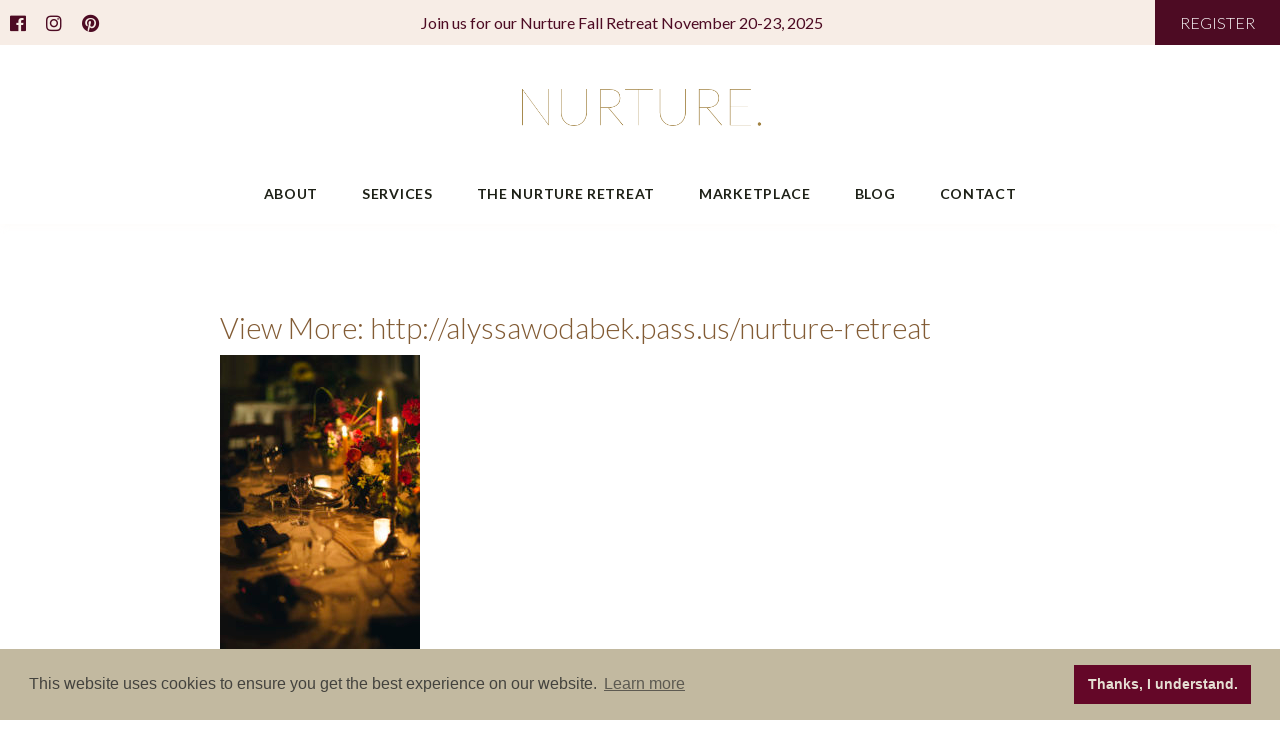

--- FILE ---
content_type: text/html; charset=UTF-8
request_url: https://nurtureretreats.com/2017/04/10/201742a-day-in-the-life-at-nurture/view-more-httpalyssawodabek-pass-usnurture-retreat-61/
body_size: 13173
content:


<!DOCTYPE html>
<html>
<head>
    <title>Nurture </title>
    <meta name="viewport" content="width=device-width,initial-scale=1">
    <link rel="stylesheet" href="https://nurtureretreats.com/wp-content/themes/LaunchItTheme/style.css">
    <meta name='robots' content='index, follow, max-image-preview:large, max-snippet:-1, max-video-preview:-1' />

	<!-- This site is optimized with the Yoast SEO plugin v23.4 - https://yoast.com/wordpress/plugins/seo/ -->
	<link rel="canonical" href="https://nurtureretreats.com/2017/04/10/201742a-day-in-the-life-at-nurture/view-more-httpalyssawodabek-pass-usnurture-retreat-61/" />
	<meta property="og:locale" content="en_US" />
	<meta property="og:type" content="article" />
	<meta property="og:title" content="View More: http://alyssawodabek.pass.us/nurture-retreat | Nurture" />
	<meta property="og:url" content="https://nurtureretreats.com/2017/04/10/201742a-day-in-the-life-at-nurture/view-more-httpalyssawodabek-pass-usnurture-retreat-61/" />
	<meta property="og:site_name" content="Nurture" />
	<meta property="article:publisher" content="http://facebook.com/nurtureretreat/" />
	<meta property="og:image" content="https://nurtureretreats.com/2017/04/10/201742a-day-in-the-life-at-nurture/view-more-httpalyssawodabek-pass-usnurture-retreat-61" />
	<meta property="og:image:width" content="1000" />
	<meta property="og:image:height" content="1500" />
	<meta property="og:image:type" content="image/jpeg" />
	<meta name="twitter:card" content="summary_large_image" />
	<meta name="twitter:site" content="@nurtureretreats" />
	<script type="application/ld+json" class="yoast-schema-graph">{"@context":"https://schema.org","@graph":[{"@type":"WebPage","@id":"https://nurtureretreats.com/2017/04/10/201742a-day-in-the-life-at-nurture/view-more-httpalyssawodabek-pass-usnurture-retreat-61/","url":"https://nurtureretreats.com/2017/04/10/201742a-day-in-the-life-at-nurture/view-more-httpalyssawodabek-pass-usnurture-retreat-61/","name":"View More: http://alyssawodabek.pass.us/nurture-retreat | Nurture","isPartOf":{"@id":"https://nurtureretreats.com/#website"},"primaryImageOfPage":{"@id":"https://nurtureretreats.com/2017/04/10/201742a-day-in-the-life-at-nurture/view-more-httpalyssawodabek-pass-usnurture-retreat-61/#primaryimage"},"image":{"@id":"https://nurtureretreats.com/2017/04/10/201742a-day-in-the-life-at-nurture/view-more-httpalyssawodabek-pass-usnurture-retreat-61/#primaryimage"},"thumbnailUrl":"https://nurtureretreats.com/wp-content/uploads/2017/07/48412-img.jpg","datePublished":"2017-07-26T22:00:29+00:00","dateModified":"2017-07-26T22:00:29+00:00","breadcrumb":{"@id":"https://nurtureretreats.com/2017/04/10/201742a-day-in-the-life-at-nurture/view-more-httpalyssawodabek-pass-usnurture-retreat-61/#breadcrumb"},"inLanguage":"en-US","potentialAction":[{"@type":"ReadAction","target":["https://nurtureretreats.com/2017/04/10/201742a-day-in-the-life-at-nurture/view-more-httpalyssawodabek-pass-usnurture-retreat-61/"]}]},{"@type":"ImageObject","inLanguage":"en-US","@id":"https://nurtureretreats.com/2017/04/10/201742a-day-in-the-life-at-nurture/view-more-httpalyssawodabek-pass-usnurture-retreat-61/#primaryimage","url":"https://nurtureretreats.com/wp-content/uploads/2017/07/48412-img.jpg","contentUrl":"https://nurtureretreats.com/wp-content/uploads/2017/07/48412-img.jpg","width":1000,"height":1500},{"@type":"BreadcrumbList","@id":"https://nurtureretreats.com/2017/04/10/201742a-day-in-the-life-at-nurture/view-more-httpalyssawodabek-pass-usnurture-retreat-61/#breadcrumb","itemListElement":[{"@type":"ListItem","position":1,"name":"Home","item":"https://nurtureretreats.com/"},{"@type":"ListItem","position":2,"name":"A Day in the Life at Nurture: A Retreat","item":"https://nurtureretreats.com/2017/04/10/201742a-day-in-the-life-at-nurture/"},{"@type":"ListItem","position":3,"name":"View More: http://alyssawodabek.pass.us/nurture-retreat"}]},{"@type":"WebSite","@id":"https://nurtureretreats.com/#website","url":"https://nurtureretreats.com/","name":"Nurture","description":"TELLING STORIES &amp; CREATING COMMUNITY THROUGH THOUGHTFUL NOURISHING FOOD EXPERIENCES AND RETREATS.","publisher":{"@id":"https://nurtureretreats.com/#organization"},"potentialAction":[{"@type":"SearchAction","target":{"@type":"EntryPoint","urlTemplate":"https://nurtureretreats.com/?s={search_term_string}"},"query-input":{"@type":"PropertyValueSpecification","valueRequired":true,"valueName":"search_term_string"}}],"inLanguage":"en-US"},{"@type":"Organization","@id":"https://nurtureretreats.com/#organization","name":"Nurture","url":"https://nurtureretreats.com/","logo":{"@type":"ImageObject","inLanguage":"en-US","@id":"https://nurtureretreats.com/#/schema/logo/image/","url":"http://nurtureretreats.com/wp-content/uploads/2017/07/logonotagline.png","contentUrl":"http://nurtureretreats.com/wp-content/uploads/2017/07/logonotagline.png","width":481,"height":145,"caption":"Nurture"},"image":{"@id":"https://nurtureretreats.com/#/schema/logo/image/"},"sameAs":["http://facebook.com/nurtureretreat/","https://x.com/nurtureretreats","http://instagram.com/nurtureretreats","http://pinterest.com/nurtureretreats"]}]}</script>
	<!-- / Yoast SEO plugin. -->


<link rel='dns-prefetch' href='//www.googletagmanager.com' />
<link rel="alternate" type="application/rss+xml" title="Nurture  &raquo; View More: http://alyssawodabek.pass.us/nurture-retreat Comments Feed" href="https://nurtureretreats.com/2017/04/10/201742a-day-in-the-life-at-nurture/view-more-httpalyssawodabek-pass-usnurture-retreat-61/feed/" />
<script type="text/javascript">
/* <![CDATA[ */
window._wpemojiSettings = {"baseUrl":"https:\/\/s.w.org\/images\/core\/emoji\/14.0.0\/72x72\/","ext":".png","svgUrl":"https:\/\/s.w.org\/images\/core\/emoji\/14.0.0\/svg\/","svgExt":".svg","source":{"concatemoji":"https:\/\/nurtureretreats.com\/wp-includes\/js\/wp-emoji-release.min.js?ver=6.4.7"}};
/*! This file is auto-generated */
!function(i,n){var o,s,e;function c(e){try{var t={supportTests:e,timestamp:(new Date).valueOf()};sessionStorage.setItem(o,JSON.stringify(t))}catch(e){}}function p(e,t,n){e.clearRect(0,0,e.canvas.width,e.canvas.height),e.fillText(t,0,0);var t=new Uint32Array(e.getImageData(0,0,e.canvas.width,e.canvas.height).data),r=(e.clearRect(0,0,e.canvas.width,e.canvas.height),e.fillText(n,0,0),new Uint32Array(e.getImageData(0,0,e.canvas.width,e.canvas.height).data));return t.every(function(e,t){return e===r[t]})}function u(e,t,n){switch(t){case"flag":return n(e,"\ud83c\udff3\ufe0f\u200d\u26a7\ufe0f","\ud83c\udff3\ufe0f\u200b\u26a7\ufe0f")?!1:!n(e,"\ud83c\uddfa\ud83c\uddf3","\ud83c\uddfa\u200b\ud83c\uddf3")&&!n(e,"\ud83c\udff4\udb40\udc67\udb40\udc62\udb40\udc65\udb40\udc6e\udb40\udc67\udb40\udc7f","\ud83c\udff4\u200b\udb40\udc67\u200b\udb40\udc62\u200b\udb40\udc65\u200b\udb40\udc6e\u200b\udb40\udc67\u200b\udb40\udc7f");case"emoji":return!n(e,"\ud83e\udef1\ud83c\udffb\u200d\ud83e\udef2\ud83c\udfff","\ud83e\udef1\ud83c\udffb\u200b\ud83e\udef2\ud83c\udfff")}return!1}function f(e,t,n){var r="undefined"!=typeof WorkerGlobalScope&&self instanceof WorkerGlobalScope?new OffscreenCanvas(300,150):i.createElement("canvas"),a=r.getContext("2d",{willReadFrequently:!0}),o=(a.textBaseline="top",a.font="600 32px Arial",{});return e.forEach(function(e){o[e]=t(a,e,n)}),o}function t(e){var t=i.createElement("script");t.src=e,t.defer=!0,i.head.appendChild(t)}"undefined"!=typeof Promise&&(o="wpEmojiSettingsSupports",s=["flag","emoji"],n.supports={everything:!0,everythingExceptFlag:!0},e=new Promise(function(e){i.addEventListener("DOMContentLoaded",e,{once:!0})}),new Promise(function(t){var n=function(){try{var e=JSON.parse(sessionStorage.getItem(o));if("object"==typeof e&&"number"==typeof e.timestamp&&(new Date).valueOf()<e.timestamp+604800&&"object"==typeof e.supportTests)return e.supportTests}catch(e){}return null}();if(!n){if("undefined"!=typeof Worker&&"undefined"!=typeof OffscreenCanvas&&"undefined"!=typeof URL&&URL.createObjectURL&&"undefined"!=typeof Blob)try{var e="postMessage("+f.toString()+"("+[JSON.stringify(s),u.toString(),p.toString()].join(",")+"));",r=new Blob([e],{type:"text/javascript"}),a=new Worker(URL.createObjectURL(r),{name:"wpTestEmojiSupports"});return void(a.onmessage=function(e){c(n=e.data),a.terminate(),t(n)})}catch(e){}c(n=f(s,u,p))}t(n)}).then(function(e){for(var t in e)n.supports[t]=e[t],n.supports.everything=n.supports.everything&&n.supports[t],"flag"!==t&&(n.supports.everythingExceptFlag=n.supports.everythingExceptFlag&&n.supports[t]);n.supports.everythingExceptFlag=n.supports.everythingExceptFlag&&!n.supports.flag,n.DOMReady=!1,n.readyCallback=function(){n.DOMReady=!0}}).then(function(){return e}).then(function(){var e;n.supports.everything||(n.readyCallback(),(e=n.source||{}).concatemoji?t(e.concatemoji):e.wpemoji&&e.twemoji&&(t(e.twemoji),t(e.wpemoji)))}))}((window,document),window._wpemojiSettings);
/* ]]> */
</script>
<link rel='stylesheet' id='sbi_styles-css' href='https://nurtureretreats.com/wp-content/plugins/instagram-feed/css/sbi-styles.min.css?ver=6.10.0' type='text/css' media='all' />
<style id='wp-emoji-styles-inline-css' type='text/css'>

	img.wp-smiley, img.emoji {
		display: inline !important;
		border: none !important;
		box-shadow: none !important;
		height: 1em !important;
		width: 1em !important;
		margin: 0 0.07em !important;
		vertical-align: -0.1em !important;
		background: none !important;
		padding: 0 !important;
	}
</style>
<link rel='stylesheet' id='wp-block-library-css' href='https://nurtureretreats.com/wp-includes/css/dist/block-library/style.min.css?ver=6.4.7' type='text/css' media='all' />
<style id='classic-theme-styles-inline-css' type='text/css'>
/*! This file is auto-generated */
.wp-block-button__link{color:#fff;background-color:#32373c;border-radius:9999px;box-shadow:none;text-decoration:none;padding:calc(.667em + 2px) calc(1.333em + 2px);font-size:1.125em}.wp-block-file__button{background:#32373c;color:#fff;text-decoration:none}
</style>
<style id='global-styles-inline-css' type='text/css'>
body{--wp--preset--color--black: #000000;--wp--preset--color--cyan-bluish-gray: #abb8c3;--wp--preset--color--white: #ffffff;--wp--preset--color--pale-pink: #f78da7;--wp--preset--color--vivid-red: #cf2e2e;--wp--preset--color--luminous-vivid-orange: #ff6900;--wp--preset--color--luminous-vivid-amber: #fcb900;--wp--preset--color--light-green-cyan: #7bdcb5;--wp--preset--color--vivid-green-cyan: #00d084;--wp--preset--color--pale-cyan-blue: #8ed1fc;--wp--preset--color--vivid-cyan-blue: #0693e3;--wp--preset--color--vivid-purple: #9b51e0;--wp--preset--gradient--vivid-cyan-blue-to-vivid-purple: linear-gradient(135deg,rgba(6,147,227,1) 0%,rgb(155,81,224) 100%);--wp--preset--gradient--light-green-cyan-to-vivid-green-cyan: linear-gradient(135deg,rgb(122,220,180) 0%,rgb(0,208,130) 100%);--wp--preset--gradient--luminous-vivid-amber-to-luminous-vivid-orange: linear-gradient(135deg,rgba(252,185,0,1) 0%,rgba(255,105,0,1) 100%);--wp--preset--gradient--luminous-vivid-orange-to-vivid-red: linear-gradient(135deg,rgba(255,105,0,1) 0%,rgb(207,46,46) 100%);--wp--preset--gradient--very-light-gray-to-cyan-bluish-gray: linear-gradient(135deg,rgb(238,238,238) 0%,rgb(169,184,195) 100%);--wp--preset--gradient--cool-to-warm-spectrum: linear-gradient(135deg,rgb(74,234,220) 0%,rgb(151,120,209) 20%,rgb(207,42,186) 40%,rgb(238,44,130) 60%,rgb(251,105,98) 80%,rgb(254,248,76) 100%);--wp--preset--gradient--blush-light-purple: linear-gradient(135deg,rgb(255,206,236) 0%,rgb(152,150,240) 100%);--wp--preset--gradient--blush-bordeaux: linear-gradient(135deg,rgb(254,205,165) 0%,rgb(254,45,45) 50%,rgb(107,0,62) 100%);--wp--preset--gradient--luminous-dusk: linear-gradient(135deg,rgb(255,203,112) 0%,rgb(199,81,192) 50%,rgb(65,88,208) 100%);--wp--preset--gradient--pale-ocean: linear-gradient(135deg,rgb(255,245,203) 0%,rgb(182,227,212) 50%,rgb(51,167,181) 100%);--wp--preset--gradient--electric-grass: linear-gradient(135deg,rgb(202,248,128) 0%,rgb(113,206,126) 100%);--wp--preset--gradient--midnight: linear-gradient(135deg,rgb(2,3,129) 0%,rgb(40,116,252) 100%);--wp--preset--font-size--small: 13px;--wp--preset--font-size--medium: 20px;--wp--preset--font-size--large: 36px;--wp--preset--font-size--x-large: 42px;--wp--preset--spacing--20: 0.44rem;--wp--preset--spacing--30: 0.67rem;--wp--preset--spacing--40: 1rem;--wp--preset--spacing--50: 1.5rem;--wp--preset--spacing--60: 2.25rem;--wp--preset--spacing--70: 3.38rem;--wp--preset--spacing--80: 5.06rem;--wp--preset--shadow--natural: 6px 6px 9px rgba(0, 0, 0, 0.2);--wp--preset--shadow--deep: 12px 12px 50px rgba(0, 0, 0, 0.4);--wp--preset--shadow--sharp: 6px 6px 0px rgba(0, 0, 0, 0.2);--wp--preset--shadow--outlined: 6px 6px 0px -3px rgba(255, 255, 255, 1), 6px 6px rgba(0, 0, 0, 1);--wp--preset--shadow--crisp: 6px 6px 0px rgba(0, 0, 0, 1);}:where(.is-layout-flex){gap: 0.5em;}:where(.is-layout-grid){gap: 0.5em;}body .is-layout-flow > .alignleft{float: left;margin-inline-start: 0;margin-inline-end: 2em;}body .is-layout-flow > .alignright{float: right;margin-inline-start: 2em;margin-inline-end: 0;}body .is-layout-flow > .aligncenter{margin-left: auto !important;margin-right: auto !important;}body .is-layout-constrained > .alignleft{float: left;margin-inline-start: 0;margin-inline-end: 2em;}body .is-layout-constrained > .alignright{float: right;margin-inline-start: 2em;margin-inline-end: 0;}body .is-layout-constrained > .aligncenter{margin-left: auto !important;margin-right: auto !important;}body .is-layout-constrained > :where(:not(.alignleft):not(.alignright):not(.alignfull)){max-width: var(--wp--style--global--content-size);margin-left: auto !important;margin-right: auto !important;}body .is-layout-constrained > .alignwide{max-width: var(--wp--style--global--wide-size);}body .is-layout-flex{display: flex;}body .is-layout-flex{flex-wrap: wrap;align-items: center;}body .is-layout-flex > *{margin: 0;}body .is-layout-grid{display: grid;}body .is-layout-grid > *{margin: 0;}:where(.wp-block-columns.is-layout-flex){gap: 2em;}:where(.wp-block-columns.is-layout-grid){gap: 2em;}:where(.wp-block-post-template.is-layout-flex){gap: 1.25em;}:where(.wp-block-post-template.is-layout-grid){gap: 1.25em;}.has-black-color{color: var(--wp--preset--color--black) !important;}.has-cyan-bluish-gray-color{color: var(--wp--preset--color--cyan-bluish-gray) !important;}.has-white-color{color: var(--wp--preset--color--white) !important;}.has-pale-pink-color{color: var(--wp--preset--color--pale-pink) !important;}.has-vivid-red-color{color: var(--wp--preset--color--vivid-red) !important;}.has-luminous-vivid-orange-color{color: var(--wp--preset--color--luminous-vivid-orange) !important;}.has-luminous-vivid-amber-color{color: var(--wp--preset--color--luminous-vivid-amber) !important;}.has-light-green-cyan-color{color: var(--wp--preset--color--light-green-cyan) !important;}.has-vivid-green-cyan-color{color: var(--wp--preset--color--vivid-green-cyan) !important;}.has-pale-cyan-blue-color{color: var(--wp--preset--color--pale-cyan-blue) !important;}.has-vivid-cyan-blue-color{color: var(--wp--preset--color--vivid-cyan-blue) !important;}.has-vivid-purple-color{color: var(--wp--preset--color--vivid-purple) !important;}.has-black-background-color{background-color: var(--wp--preset--color--black) !important;}.has-cyan-bluish-gray-background-color{background-color: var(--wp--preset--color--cyan-bluish-gray) !important;}.has-white-background-color{background-color: var(--wp--preset--color--white) !important;}.has-pale-pink-background-color{background-color: var(--wp--preset--color--pale-pink) !important;}.has-vivid-red-background-color{background-color: var(--wp--preset--color--vivid-red) !important;}.has-luminous-vivid-orange-background-color{background-color: var(--wp--preset--color--luminous-vivid-orange) !important;}.has-luminous-vivid-amber-background-color{background-color: var(--wp--preset--color--luminous-vivid-amber) !important;}.has-light-green-cyan-background-color{background-color: var(--wp--preset--color--light-green-cyan) !important;}.has-vivid-green-cyan-background-color{background-color: var(--wp--preset--color--vivid-green-cyan) !important;}.has-pale-cyan-blue-background-color{background-color: var(--wp--preset--color--pale-cyan-blue) !important;}.has-vivid-cyan-blue-background-color{background-color: var(--wp--preset--color--vivid-cyan-blue) !important;}.has-vivid-purple-background-color{background-color: var(--wp--preset--color--vivid-purple) !important;}.has-black-border-color{border-color: var(--wp--preset--color--black) !important;}.has-cyan-bluish-gray-border-color{border-color: var(--wp--preset--color--cyan-bluish-gray) !important;}.has-white-border-color{border-color: var(--wp--preset--color--white) !important;}.has-pale-pink-border-color{border-color: var(--wp--preset--color--pale-pink) !important;}.has-vivid-red-border-color{border-color: var(--wp--preset--color--vivid-red) !important;}.has-luminous-vivid-orange-border-color{border-color: var(--wp--preset--color--luminous-vivid-orange) !important;}.has-luminous-vivid-amber-border-color{border-color: var(--wp--preset--color--luminous-vivid-amber) !important;}.has-light-green-cyan-border-color{border-color: var(--wp--preset--color--light-green-cyan) !important;}.has-vivid-green-cyan-border-color{border-color: var(--wp--preset--color--vivid-green-cyan) !important;}.has-pale-cyan-blue-border-color{border-color: var(--wp--preset--color--pale-cyan-blue) !important;}.has-vivid-cyan-blue-border-color{border-color: var(--wp--preset--color--vivid-cyan-blue) !important;}.has-vivid-purple-border-color{border-color: var(--wp--preset--color--vivid-purple) !important;}.has-vivid-cyan-blue-to-vivid-purple-gradient-background{background: var(--wp--preset--gradient--vivid-cyan-blue-to-vivid-purple) !important;}.has-light-green-cyan-to-vivid-green-cyan-gradient-background{background: var(--wp--preset--gradient--light-green-cyan-to-vivid-green-cyan) !important;}.has-luminous-vivid-amber-to-luminous-vivid-orange-gradient-background{background: var(--wp--preset--gradient--luminous-vivid-amber-to-luminous-vivid-orange) !important;}.has-luminous-vivid-orange-to-vivid-red-gradient-background{background: var(--wp--preset--gradient--luminous-vivid-orange-to-vivid-red) !important;}.has-very-light-gray-to-cyan-bluish-gray-gradient-background{background: var(--wp--preset--gradient--very-light-gray-to-cyan-bluish-gray) !important;}.has-cool-to-warm-spectrum-gradient-background{background: var(--wp--preset--gradient--cool-to-warm-spectrum) !important;}.has-blush-light-purple-gradient-background{background: var(--wp--preset--gradient--blush-light-purple) !important;}.has-blush-bordeaux-gradient-background{background: var(--wp--preset--gradient--blush-bordeaux) !important;}.has-luminous-dusk-gradient-background{background: var(--wp--preset--gradient--luminous-dusk) !important;}.has-pale-ocean-gradient-background{background: var(--wp--preset--gradient--pale-ocean) !important;}.has-electric-grass-gradient-background{background: var(--wp--preset--gradient--electric-grass) !important;}.has-midnight-gradient-background{background: var(--wp--preset--gradient--midnight) !important;}.has-small-font-size{font-size: var(--wp--preset--font-size--small) !important;}.has-medium-font-size{font-size: var(--wp--preset--font-size--medium) !important;}.has-large-font-size{font-size: var(--wp--preset--font-size--large) !important;}.has-x-large-font-size{font-size: var(--wp--preset--font-size--x-large) !important;}
.wp-block-navigation a:where(:not(.wp-element-button)){color: inherit;}
:where(.wp-block-post-template.is-layout-flex){gap: 1.25em;}:where(.wp-block-post-template.is-layout-grid){gap: 1.25em;}
:where(.wp-block-columns.is-layout-flex){gap: 2em;}:where(.wp-block-columns.is-layout-grid){gap: 2em;}
.wp-block-pullquote{font-size: 1.5em;line-height: 1.6;}
</style>
<link rel='stylesheet' id='contact-form-7-css' href='https://nurtureretreats.com/wp-content/plugins/contact-form-7/includes/css/styles.css?ver=5.9.8' type='text/css' media='all' />
<link rel='stylesheet' id='wc-gallery-style-css' href='https://nurtureretreats.com/wp-content/plugins/wc-gallery/includes/css/style.css?ver=1.67' type='text/css' media='all' />
<link rel='stylesheet' id='wc-gallery-popup-style-css' href='https://nurtureretreats.com/wp-content/plugins/wc-gallery/includes/css/magnific-popup.css?ver=1.1.0' type='text/css' media='all' />
<link rel='stylesheet' id='wc-gallery-flexslider-style-css' href='https://nurtureretreats.com/wp-content/plugins/wc-gallery/includes/vendors/flexslider/flexslider.css?ver=2.6.1' type='text/css' media='all' />
<link rel='stylesheet' id='wc-gallery-owlcarousel-style-css' href='https://nurtureretreats.com/wp-content/plugins/wc-gallery/includes/vendors/owlcarousel/assets/owl.carousel.css?ver=2.1.4' type='text/css' media='all' />
<link rel='stylesheet' id='wc-gallery-owlcarousel-theme-style-css' href='https://nurtureretreats.com/wp-content/plugins/wc-gallery/includes/vendors/owlcarousel/assets/owl.theme.default.css?ver=2.1.4' type='text/css' media='all' />
<link rel='stylesheet' id='wc-shortcodes-style-css' href='https://nurtureretreats.com/wp-content/plugins/wc-shortcodes/public/assets/css/style.css?ver=3.46' type='text/css' media='all' />
<link rel='stylesheet' id='fontawesome-css' href='https://nurtureretreats.com/wp-content/themes/LaunchItTheme/css/all.min.css?ver=6.4.7' type='text/css' media='all' />
<link rel='stylesheet' id='wordpresscanvas-font-awesome-css' href='https://nurtureretreats.com/wp-content/plugins/wc-shortcodes/public/assets/css/font-awesome.min.css?ver=4.7.0' type='text/css' media='all' />
<script type="text/javascript" src="https://nurtureretreats.com/wp-includes/js/jquery/jquery.min.js?ver=3.7.1" id="jquery-core-js"></script>
<script type="text/javascript" src="https://nurtureretreats.com/wp-includes/js/jquery/jquery-migrate.min.js?ver=3.4.1" id="jquery-migrate-js"></script>

<!-- Google tag (gtag.js) snippet added by Site Kit -->
<!-- Google Analytics snippet added by Site Kit -->
<script type="text/javascript" src="https://www.googletagmanager.com/gtag/js?id=GT-KTRCH48" id="google_gtagjs-js" async></script>
<script type="text/javascript" id="google_gtagjs-js-after">
/* <![CDATA[ */
window.dataLayer = window.dataLayer || [];function gtag(){dataLayer.push(arguments);}
gtag("set","linker",{"domains":["nurtureretreats.com"]});
gtag("js", new Date());
gtag("set", "developer_id.dZTNiMT", true);
gtag("config", "GT-KTRCH48");
/* ]]> */
</script>
<link rel="https://api.w.org/" href="https://nurtureretreats.com/wp-json/" /><link rel="alternate" type="application/json" href="https://nurtureretreats.com/wp-json/wp/v2/media/744" /><link rel="EditURI" type="application/rsd+xml" title="RSD" href="https://nurtureretreats.com/xmlrpc.php?rsd" />
<meta name="generator" content="WordPress 6.4.7" />
<link rel='shortlink' href='https://nurtureretreats.com/?p=744' />
<link rel="alternate" type="application/json+oembed" href="https://nurtureretreats.com/wp-json/oembed/1.0/embed?url=https%3A%2F%2Fnurtureretreats.com%2F2017%2F04%2F10%2F201742a-day-in-the-life-at-nurture%2Fview-more-httpalyssawodabek-pass-usnurture-retreat-61%2F" />
<link rel="alternate" type="text/xml+oembed" href="https://nurtureretreats.com/wp-json/oembed/1.0/embed?url=https%3A%2F%2Fnurtureretreats.com%2F2017%2F04%2F10%2F201742a-day-in-the-life-at-nurture%2Fview-more-httpalyssawodabek-pass-usnurture-retreat-61%2F&#038;format=xml" />
<meta name="generator" content="Site Kit by Google 1.168.0" /><link rel="stylesheet" type="text/css" href="//cdnjs.cloudflare.com/ajax/libs/cookieconsent2/3.0.3/cookieconsent.min.css" />
<script src="//cdnjs.cloudflare.com/ajax/libs/cookieconsent2/3.0.3/cookieconsent.min.js"></script>
<script>
window.addEventListener("load", function(){
window.cookieconsent.initialise({
  "palette": {
    "popup": {
      "background": "#c2b9a0",
      "text": "#44433e"
    },
    "button": {
      "background": "#640728",
      "text": "#e5dfd3"
    }
  },
  "content": {
    "dismiss": "Thanks, I understand.",
    "href": "http://nurtureretreats.com/privacy-policy/"
  }
})});
</script><script type="text/javascript">
(function(url){
	if(/(?:Chrome\/26\.0\.1410\.63 Safari\/537\.31|WordfenceTestMonBot)/.test(navigator.userAgent)){ return; }
	var addEvent = function(evt, handler) {
		if (window.addEventListener) {
			document.addEventListener(evt, handler, false);
		} else if (window.attachEvent) {
			document.attachEvent('on' + evt, handler);
		}
	};
	var removeEvent = function(evt, handler) {
		if (window.removeEventListener) {
			document.removeEventListener(evt, handler, false);
		} else if (window.detachEvent) {
			document.detachEvent('on' + evt, handler);
		}
	};
	var evts = 'contextmenu dblclick drag dragend dragenter dragleave dragover dragstart drop keydown keypress keyup mousedown mousemove mouseout mouseover mouseup mousewheel scroll'.split(' ');
	var logHuman = function() {
		if (window.wfLogHumanRan) { return; }
		window.wfLogHumanRan = true;
		var wfscr = document.createElement('script');
		wfscr.type = 'text/javascript';
		wfscr.async = true;
		wfscr.src = url + '&r=' + Math.random();
		(document.getElementsByTagName('head')[0]||document.getElementsByTagName('body')[0]).appendChild(wfscr);
		for (var i = 0; i < evts.length; i++) {
			removeEvent(evts[i], logHuman);
		}
	};
	for (var i = 0; i < evts.length; i++) {
		addEvent(evts[i], logHuman);
	}
})('//nurtureretreats.com/?wordfence_lh=1&hid=0971C5C95F4EBAB3EA63AB7C2DDF0E42');
</script><meta name="generator" content="Elementor 3.27.6; features: additional_custom_breakpoints; settings: css_print_method-external, google_font-enabled, font_display-swap">
<style type="text/css">.recentcomments a{display:inline !important;padding:0 !important;margin:0 !important;}</style>			<style>
				.e-con.e-parent:nth-of-type(n+4):not(.e-lazyloaded):not(.e-no-lazyload),
				.e-con.e-parent:nth-of-type(n+4):not(.e-lazyloaded):not(.e-no-lazyload) * {
					background-image: none !important;
				}
				@media screen and (max-height: 1024px) {
					.e-con.e-parent:nth-of-type(n+3):not(.e-lazyloaded):not(.e-no-lazyload),
					.e-con.e-parent:nth-of-type(n+3):not(.e-lazyloaded):not(.e-no-lazyload) * {
						background-image: none !important;
					}
				}
				@media screen and (max-height: 640px) {
					.e-con.e-parent:nth-of-type(n+2):not(.e-lazyloaded):not(.e-no-lazyload),
					.e-con.e-parent:nth-of-type(n+2):not(.e-lazyloaded):not(.e-no-lazyload) * {
						background-image: none !important;
					}
				}
			</style>
			<meta name="generator" content="Powered by WPBakery Page Builder - drag and drop page builder for WordPress."/>
<link rel="icon" href="https://nurtureretreats.com/wp-content/uploads/2017/07/favicon-48x48.png" sizes="32x32" />
<link rel="icon" href="https://nurtureretreats.com/wp-content/uploads/2017/07/favicon.png" sizes="192x192" />
<link rel="apple-touch-icon" href="https://nurtureretreats.com/wp-content/uploads/2017/07/favicon.png" />
<meta name="msapplication-TileImage" content="https://nurtureretreats.com/wp-content/uploads/2017/07/favicon.png" />
<noscript><style> .wpb_animate_when_almost_visible { opacity: 1; }</style></noscript>

    <style type="text/css">
        

        /* Typography */
        @font-face {
            font-family: "Lato", sans-serif;
        }
        select {
          font-family: "Lato", sans-serif;
                font-weight:300 ;
                ;
        }
        html {
            color: #000;
            font-size: 16px;
            font-family: "Lato", sans-serif;
                font-weight:300 ;
                ;
        }
        html input, html textarea {
            font-size: 12.8px;
        }
        html strong, html strong em{
            font-weight: 700;
        }
        html em {
        font-weight:300;
            font-style: italic;
        }
        p, #main-container .content-inner ul:not(.elementor-editor-element-settings) li , .elementor-inner ul:not(.elementor-editor-element-settings) li, #main-container .content-inner ol:not(.elementor-editor-element-settings) li , .elementor-inner ol:not(.elementor-editor-element-settings) li {
           line-height: 28px;
        }
        #main-container p, .elementor-element p {
            margin-bottom: 28px;

        }
        .elementor-text-editor p:last-of-type {
            margin-bottom: 0 !important;
        }
        h1, h1.elementor-heading-title {
            color: #825b34;
            line-height: 44.8px;
        }
        h2, h2.elementor-heading-title {
            color: #825b34;
            line-height: 44.8px;
        
        }
        h3, h3.elementor-heading-title {
            color: #374434;
            line-height: 44.8px;
        
        }
        h4, h4.elementor-heading-title {
            color: #374434;
            line-height: 39.2px;
        
        }
        h5 , h5.elementor-heading-title{
            color: #cfb9a6;
            line-height: 39.2px;
        
        }
        h6 , h6.elementor-heading-title{
            color: #cfb9a6;
            line-height: 33.6px;
        
        }
        .next-prev {
         text-transform: none;
    }
        h1 {
            text-transform: none;

            letter-spacing: 0em;
            font-family: "Lato", sans-serif;
            font-weight:300 ;
             ;
        }
        h1 strong,  h1 strong em{
            font-weight: 700;
        }
        h1 em {
             font-weight:300;
            font-style: italic;
        }
        h2, h3, h4, h5, h6, label {
            text-transform: none;

            letter-spacing: 0em;
            font-family: "Lato", sans-serif;
            font-weight:300 ;
            ;
        }
        h2 strong, h3 strong, h4 strong, h5 strong, h6 strong, h2 strong em, h3 strong em, h4 strong em, h5 strong em, h6 strong em {
            font-weight: regular;
        }
        h2 em, h3 em, h4 em, h5 em, h6 em, {
        font-weight:300;
            font-style: italic;
        }
        #main-container a, .elementor-element a, #top-bar-text a   {
            color: #4d0b23;
        }
        #main-container a:hover, .elementor-element a:hover, #top-bar-text a:hover {

            color: #374434;
        }


        /* TOP BAR */
        #top-bar {
                        display: flex;
            display: -webkit-flex;
                        height: 45px;
            background-color: #f7ede6;
            justify-content: space-between;
            -webkit-justify-content: space-between;
        }
        #top-bar i {
            font-size: 18px;
            color:  #4d0b23;
        }
        #top-bar i:hover {
            color:  #825b34;
        }
        #top-bar-cta-button {
            color: #ffffff;
            background-color: #4d0b23;
        }
        #top-bar-cta-button:hover {
            color: #ffffff;
            background-color: #825b34;
        }
        #top-bar-text {
             color: #4d0b23;
        }
        /* HEADER */
        #header {
                    box-shadow: 0 0 10px rgba(247,237,230,0.3);
        
                position: sticky !important;
                position: -webkit-sticky !important;

                                        top: 0;
                    }
        @media screen and (max-width: 782px) {
            #header, #header-separate {
             top: 0;
                        }
        }
        #header-slant {
            filter: drop-shadow(0 0 10px rgba(247,237,230,0.3));
        }
        #header-slant .actual-slant {
            height: 0px;
            background: #fff;
                    clip-path : polygon(100% 0, 100% 0, 50% 100%, 0 0, 0 0);
            -webkit-clip-path : polygon(100% 0, 100% 0, 50% 100%, 0 0, 0 0);
                }
        #header-separate .flexed-container .custom-logo-link {
        margin-bottom: 0 !important;
                }
        #header .flexed-container,  #header-separate .flexed-container {
            background: #fff;
            padding: 16px 0;
                    flex-direction: column;
            -webkit-flex-direction: column;
            align-items: center;
            -webkit-align-items: center;
        
        }
        #header .flexed-container {
                    /*padding-top: 10px;*/
                }
        .inline-menu div ul li a {
            font-family: "Lato", sans-serif;
            font-weight:700 ;
            ;
        }


        .custom-logo-link img.custom-logo {
            height: 75px;
        }
                /*.custom-logo-link.spacer {
            display: none;
        }
        #header .custom-logo-link:not(.spacer) {
            position: relative;
        }
        
        .custom-logo-link:not(.spacer) > img.custom-logo {
            height: px;
        }
        .custom-logo-link .custom-logo-link > img.custom-logo {
            height: px;
        }*/
                .inline-menu div ul li {
            padding-left: 15px;
            padding-right: 15px;
        }
        .custom-logo-link, #hamburger {
            margin-left: 15px;
            margin-right: 15px;
        }
        .inline-menu div ul li a {
            font-size:  14px;

            text-transform: uppercase;
            letter-spacing:  0.05em;
            color: #1d2016;
        }
        #hamburger {
            color: #1d2016;
        }
        .inline-menu  div ul li a:hover, div ul li.current_page_item a {
            color: #825b34;
        }
        .inline-menu.after {
          justify-content: flex-start !important;
          flex: 1;
        }
        .inline-menu.before {
          justify-content: flex-end !important;
          flex: 1;
        }
        .inline-menu:not(.before)  div > ul > li:last-of-type > a {
                }
        .inline-menu:not(.before) div > ul > li:last-of-type > a:hover {
                }
        .inline-menu div ul li .sub-menu {
                    background-color:  #825b34;
        }
        .inline-menu div ul li .sub-menu a {
            color:  #ffffff;
        }
        .inline-menu div ul li .sub-menu a:hover, .inline-menu .main-menu-inner ul li .sub-menu li.current_page_item a {
            color:  #f7ede6;
        }
        /* Responsive Menu */
        .responsive-off-canvas {
            background-color:  #fff;
        }
        .responsive-off-canvas-trigger {
            background-color:  rgba(0,0,0,0.65);
        }
        .responsive-off-canvas div ul li {
            text-align:  left;
            margin-top:  17px;
        }
        .responsive-off-canvas div ul li a{
            font-size:  16px;
            letter-spacing:  0.05em;
            text-transform:  uppercase;
            color:  #000;
            font-family: "Lato", sans-serif;
            font-weight: 700 ;
            font-style: ;
        }
        .responsive-off-canvas div ul li a:hover {
            color:  #e2a84a;
        }
        .responsive-off-canvas div ul li.menu-item-has-children a {
            margin-bottom:  11.333333333333px;
        }
        .responsive-off-canvas div ul li .sub-menu a {
            margin-bottom:  11.333333333333px;
        }


        /* BLOG & SIDEBAR */
                     .post-date {
            display: none;
        }
                    .post-category, .post-date {
            text-transform: none;
        }
        #main-container article.post-container {
                        flex-direction: row;
            -webkit-flex-direction: row;
                   }
                    .blog #main-container article.post-container ,  .archive #main-container article.post-container {
            background-color: #fff;
        }
                    #main-container article.post-container .post-content .post-title a {
            color: #825b34;
        }
        .single #main-container article.post-container .post-content .post-title a {
            color: #825b34;
        }
        .single #main-container article.post-container .post-content .post-category a {
            color: #374434;
        }
        #main-container article.post-container .post-content .post-excerpt {
            color: #000;
        }
        #main-container article.post-container .post-content .post-category a {
            color: #374434;
        }
        #main-container article.post-container .post-content .post-date {
            color: #000;
        }
        #main-container article.post-container .read-more {
            color: #fff !important;
             text-transform: none;
            background-color: #4d0b23;
            border: solid 1px  rgba(255,255,255,0);
            padding: 15px 30px;
border-radius: 0px;
font-size: 16px;
 font-size: 16px;
        }
        #main-container article.post-container .read-more:hover {
              color: #fff !important;
            background-color: #825b34;
            border: solid 1px rgba(255,255,255,0);
        }
        #sidebar h2.widgettitle {
            color: #825b34;
        }
        #sidebar {
            align-items: left;
        }
        #sidebar * {
                        text-align: center;
                    }

        /* FORMS */
        body #main-container .content-container form input, body #main-container .content-container form textarea, footer .content-container form textarea, footer .content-container form input,  body #main-container .content-container form select,  footer .content-container form select, body .elementor-element .wpforms-container-full form.wpforms-form input, body .elementor-element .wpforms-container-full form.wpforms-form textarea, body .elementor-element .wpforms-container-full form.wpforms-form select, body .elementor-element #mc_embed_signup form#mc-embedded-subscribe-form input, body .elementor-element #mc_embed_signup form#mc-embedded-subscribe-form textarea, body .elementor-element #mc_embed_signup form#mc-embedded-subscribe-form select {
            background-color:  #fff;
            color:  #000;
            border: solid 1px #000;
            padding: 13px;
            border-radius: 0px;
             font-size: 16px;
        }
        body #main-container .content-container form button, body #main-container .content-container form input[type="submit"], footer .content-container form button, footer .content-container form input[type="submit"], body .elementor-element .wpforms-container-full form.wpforms-form button, body .elementor-element .wpforms-container-full form.wpforms-form input[type="submit"], body .elementor-element #mc_embed_signup form#mc-embedded-subscribe-form button, body .elementor-element #mc_embed_signup form#mc-embedded-subscribe-form input[type="submit"] {
            color: #fff;
            background-color: #4d0b23;
            border: solid 1px  rgba(255,255,255,0);
            padding: 15px 30px;
            border-radius: 0px;
             text-transform: none;
             line-height: 1;

        }
        body #main-container .content-container form button:hover, body #main-container .content-container form input[type="submit"]:hover,footer .content-container form button:hover, footer  .content-container form input[type="submit"]:hover, body .elementor-element .wpforms-container-full form.wpforms-form button:hover, body .elementor-element .wpforms-container-full form.wpforms-form input[type="submit"]:hover, body .elementor-element #mc_embed_signup form#mc-embedded-subscribe-form button:hover, body .elementor-element #mc_embed_signup form#mc-embedded-subscribe-form input[type="submit"]:hover  {
            color: #fff;
            background-color: #825b34;
            border: solid 1px rgba(255,255,255,0);

        }
        body #main-container .content-container form .clear input[type=submit], footer .content-container form .clear input[type=submit],  body .elementor-inner .wpforms-container-full form.wpforms-form .clear input[type=submit], body .elementor-element #mc_embed_signup form#mc-embedded-subscribe-form .clear input[type=submit] { /*special padding for signup form*/
            padding: 13px 26px;

        }
        body #main-container .content-container form input, body #main-container .content-container form textarea, body #main-container .content-container form button, body #main-container .content-container form input[type="submit"], footer .content-container form input,footer .content-container form textarea, footer .content-container form button, body footer form input[type="submit"], body .elementor-element .wpforms-container-full form.wpforms-form input, body .elementor-element .wpforms-container-full form.wpforms-form textarea, body .elementor-element .wpforms-container-full form.wpforms-form button, body .elementor-element .wpforms-container-full form.wpforms-form input[type="submit"], body .elementor-element #mc_embed_signup form#mc-embedded-subscribe-form input, body .elementor-element #mc_embed_signup form#mc-embedded-subscribe-form textarea, body .elementor-element #mc_embed_signup form#mc-embedded-subscribe-form button, body .elementor-element #mc_embed_signup form#mc-embedded-subscribe-form input[type="submit"]  {
            text-transform: none;
            letter-spacing: em;
        }
            /* SLIDER */
        #slider {
                    clip-path : polygon(100% 0, 100% calc(100% - 0px), 50% 100%, 0 calc(100% - 0), 0 0);
            -webkit-clip-path : polygon(100% 0, 100% calc(100% - 0px), 50% 100%, 0 calc(100% - 0px), 0 0);
                }
        #slider .slide .slide-caption-container {
            justify-content: center;
            -webkit-justify-content: center;
        }
        #slider .slide .slide-caption-container .slide-caption  {
            background-color: ;
        }
        #slider .slide .slide-caption-container .slide-caption  h2{
            color: #40383e;
        }
        #slider .slide .slide-caption-container .slide-caption  h4 {
            color: #3f303f;
        }
        #slider .slide .slide-caption-container .slide-caption  a {
            background-color: #4d0b23;
            color: #fff;
        }
        #slider .slide .slide-caption-container .slide-caption  a:hover {
                color: #fff;

            background-color: #825b34;
            border: solid 1px rgba(255,255,255,0);
        }
        #slider .slide .slide-caption-container .slide-caption {
            padding: 33px 33px;
            padding-top: 23px;
            max-width: 600px;
        }
        #slider .slide .slide-caption-container .slide-caption a, button {
        text-transform: none;
             color: #fff;
            background-color: #4d0b23;
            border: solid 1px  rgba(255,255,255,0);
            padding: 15px 30px;
border-radius: 0px;
font-size: 16px;
        }
        .inner-page-header-image {
         margin-top: -0px;
                }
        .inner-page-header-image {
                    display: block;
                    height: 250px;
        }
        #slider {
                            z-index: 10;
                       animation-delay: 6400ms;
                        max-height: 750px;
                            margin-top: -0px;
                        
                                height: calc(100vh - 206px);
                
        }
        @media screen and (max-width: 780px) {
                }

        #slider .slide .slide-caption-container .slide-caption {
            align-items: center;
            -webkit-align-items: center;
        }
        #slider .slide .slide-caption-container .slide-caption h2 {
                    text-align: center;
                }
        #slider .slide .slide-caption-container .slide-caption h4 {
                    text-align: center;
                }


        /* CONTENT AND LAYOUT */
        body {
            background-color: #ffffff;
        }
        .content-container, footer .content-container .content-inner {
            max-width: 1000px;
        }
        .content-container .content-inner {
           width: 90%;
                                    max-width: 1000px;
                                        }
        .content-container.right-sidebar .content-inner, .content-container.left-sidebar .content-inner {
            width: 100%;
            padding-left: 5%;
            padding-right: 5%;
        }
        .content-container.right-sidebar #sidebar .inner-sidebar , .content-container.left-sidebar #sidebar .inner-sidebar{
            max-width: 90%;
        }
        #sidebar {
            max-width: 250px;
            width: 90%;
        }

        /* FOOTER */
        footer {
            background-color: #825b34;
        }
        footer .content-container {
            padding-top:  0px;
            padding-bottom:  0px;
        }
        footer #footer-widget-columns * {
            color: #ffffff;
        }
        footer #footer-widget-columns h2.widgettitle {
            color: #ffffff;
        }
        footer #footer-widget-columns a {
            color: #ffffff;
        }
        footer #footer-widget-columns a:hover {
            color: #ffffff;
        }
        footer #footer-widget-columns {
            flex-direction: column;
            -webkit-flex-direction: column;
        }
        footer #footer-widget-columns .footer-column {
            flex-direction: column;
            -webkit-flex-direction: column;
        }

        /* FOOTER COPYRIGHT*/
        footer #copyright-text p {
            text-transform: uppercase        }
        footer #copyright-text {
            height:  90px;
            background-color: #825b34;
        }
     
        footer #copyright-text p span,   footer #copyright-text a {
            color: #fff;
        }
        /* SUPPORTED CAUSES */
        footer #causes {
            }
     @media screen and (max-width: 768px) {
     footer #causes {
          }
    footer #causes .cause{ 
        height: 100%;
    }
 }
         /* FOOTER CAUSE 1 */
          /* FOOTER CAUSE 2 */
           /* FOOTER CAUSE 3 */
                  /* ELementor */
body .elementor-element .elementor-button-wrapper .elementor-button.elementor-button-link span {
 color: #fff;
  text-transform: none;
}
 body .elementor-element .elementor-button-wrapper .elementor-button.elementor-button-link:hover span{
color: #fff;
 }
        body .elementor-element .elementor-button-wrapper .elementor-button.elementor-button-link {
           
            background-color: #4d0b23;
            border: solid 1px  rgba(255,255,255,0);
            padding: 15px 30px;
border-radius: 0px;
font-size: 16px;
        }

        body .elementor-element .elementor-button-wrapper .elementor-button.elementor-button-link:hover {
            
            background-color: #825b34;
            border: solid 1px rgba(255,255,255,0);

        }
    </style>
            <script src="https://ajax.googleapis.com/ajax/libs/webfont/1.6.26/webfont.js"></script>
    <script>
        WebFont.load({
            google: {
                families: ['Lato:300,300italic,700,700italic',
                    'Lato:300,300italic,regular,regularitalic',
                    'Lato:700,700italic,900,900italic',
                    'Lato:300,300italic,700,700italic']
            }
        });
    </script>
</head>
<body class="attachment attachment-template-default single single-attachment postid-744 attachmentid-744 attachment-jpeg wp-custom-logo wc-shortcodes-font-awesome-enabled wpb-js-composer js-comp-ver-6.10.0 vc_responsive elementor-default elementor-kit-5993"><div id="top-bar">
        <div id="top-bar-socials">

    <a target="_blank" href="https://www.facebook.com/nurtureretreat"><i class="fab fa-facebook"></i></a><a target="_blank" href="https://www.instagram.com/nurtureretreats"><i class="fab fa-instagram"></i></a><a target="_blank" href="https://www.pinterest.com/nurtureretreats"><i class="fab fa-pinterest"></i></a>    </div>
                <p id="top-bar-text">
            <span style="font-weight: 400">Join us for our Nurture Fall Retreat November 20-23, 2025</span>        </p>
            <a id="top-bar-cta-button" target='_self' href="http://nurtureretreats.com/fall">
        REGISTER    </a>
    
</div>


        <div id="header-separate">
        <div class="flexed-container">
            <div class="flexed-item">

                    <a href="https://nurtureretreats.com/" class="custom-logo-link" rel="home"><img width="481" height="145" src="https://nurtureretreats.com/wp-content/uploads/2017/07/logonotagline.png" class="custom-logo" alt="Nurture " decoding="async" srcset="https://nurtureretreats.com/wp-content/uploads/2017/07/logonotagline.png 481w, https://nurtureretreats.com/wp-content/uploads/2017/07/logonotagline-300x90.png 300w, https://nurtureretreats.com/wp-content/uploads/2017/07/logonotagline-250x75.png 250w" sizes="(max-width: 481px) 100vw, 481px" /></a>        
        </div>
</div>
</div>
        
<div id="header">
    <div class="flexed-container">
            <div class="flexed-item">
                  </div>
                  <div class="flexed-item inline-menu">
          <div class="main-menu-inner"><ul id="menu-menu-2025" class="menu"><li id="menu-item-6102" class="menu-item menu-item-type-post_type menu-item-object-page menu-item-6102"><a href="https://nurtureretreats.com/about/">About</a></li>
<li id="menu-item-7960" class="menu-item menu-item-type-custom menu-item-object-custom menu-item-has-children menu-item-7960"><a href="#">Services</a>
<ul class="sub-menu">
	<li id="menu-item-6100" class="menu-item menu-item-type-custom menu-item-object-custom menu-item-6100"><a href="http://nurtureretreats.com/private-event-chef">Private Event Chef</a></li>
	<li id="menu-item-6098" class="menu-item menu-item-type-custom menu-item-object-custom menu-item-6098"><a href="http://nurtureretreats.com/private-retreat-chef">Private Retreat Chef</a></li>
	<li id="menu-item-6097" class="menu-item menu-item-type-custom menu-item-object-custom menu-item-6097"><a href="http://nurtureretreats.com/custom-menu-design">Creative Menu Design</a></li>
	<li id="menu-item-7996" class="menu-item menu-item-type-custom menu-item-object-custom menu-item-7996"><a href="https://www.nurtureretreats.com/custom-meal-plan">Custom Meal Plans</a></li>
</ul>
</li>
<li id="menu-item-6564" class="menu-item menu-item-type-post_type menu-item-object-page menu-item-has-children menu-item-6564"><a href="https://nurtureretreats.com/the-nurture-retreat/">The Nurture Retreat</a>
<ul class="sub-menu">
	<li id="menu-item-7272" class="menu-item menu-item-type-post_type menu-item-object-page menu-item-7272"><a href="https://nurtureretreats.com/fall/">Nurture Fall</a></li>
	<li id="menu-item-6561" class="menu-item menu-item-type-post_type menu-item-object-page menu-item-6561"><a href="https://nurtureretreats.com/spring/">Nurture Spring</a></li>
	<li id="menu-item-6191" class="menu-item menu-item-type-post_type menu-item-object-page menu-item-6191"><a href="https://nurtureretreats.com/past-retreats/">Past Retreats</a></li>
	<li id="menu-item-6204" class="menu-item menu-item-type-post_type menu-item-object-page menu-item-has-children menu-item-6204"><a href="https://nurtureretreats.com/apply/">Apply</a>
	<ul class="sub-menu">
		<li id="menu-item-6206" class="menu-item menu-item-type-post_type menu-item-object-page menu-item-6206"><a href="https://nurtureretreats.com/facilitators/">Facilitators</a></li>
		<li id="menu-item-6207" class="menu-item menu-item-type-post_type menu-item-object-page menu-item-6207"><a href="https://nurtureretreats.com/carekits/">Care Kit Sponsors</a></li>
		<li id="menu-item-6205" class="menu-item menu-item-type-post_type menu-item-object-page menu-item-6205"><a href="https://nurtureretreats.com/photographers/">Guest Photographers</a></li>
	</ul>
</li>
</ul>
</li>
<li id="menu-item-6188" class="menu-item menu-item-type-post_type menu-item-object-page menu-item-6188"><a href="https://nurtureretreats.com/marketplace/">Marketplace</a></li>
<li id="menu-item-6089" class="menu-item menu-item-type-post_type menu-item-object-page current_page_parent menu-item-6089"><a href="https://nurtureretreats.com/blog/">Blog</a></li>
<li id="menu-item-6093" class="menu-item menu-item-type-post_type menu-item-object-page menu-item-6093"><a href="https://nurtureretreats.com/contact/">Contact</a></li>
</ul></div>          </div>
                        <div class="flexed-item responsive-menu">
            <i class="fa fa-bars" id="hamburger" aria-hidden="true"></i>
            <div class="responsive-off-canvas">
                <i class="fa fa-times" id="hamburger-close" aria-hidden="true"></i>

                <div class="main-menu-inner"><ul id="menu-menu-2026" class="menu"><li class="menu-item menu-item-type-post_type menu-item-object-page menu-item-6102"><a href="https://nurtureretreats.com/about/">About</a></li>
<li class="menu-item menu-item-type-custom menu-item-object-custom menu-item-has-children menu-item-7960"><a href="#">Services</a>
<ul class="sub-menu">
	<li class="menu-item menu-item-type-custom menu-item-object-custom menu-item-6100"><a href="http://nurtureretreats.com/private-event-chef">Private Event Chef</a></li>
	<li class="menu-item menu-item-type-custom menu-item-object-custom menu-item-6098"><a href="http://nurtureretreats.com/private-retreat-chef">Private Retreat Chef</a></li>
	<li class="menu-item menu-item-type-custom menu-item-object-custom menu-item-6097"><a href="http://nurtureretreats.com/custom-menu-design">Creative Menu Design</a></li>
	<li class="menu-item menu-item-type-custom menu-item-object-custom menu-item-7996"><a href="https://www.nurtureretreats.com/custom-meal-plan">Custom Meal Plans</a></li>
</ul>
</li>
<li class="menu-item menu-item-type-post_type menu-item-object-page menu-item-has-children menu-item-6564"><a href="https://nurtureretreats.com/the-nurture-retreat/">The Nurture Retreat</a>
<ul class="sub-menu">
	<li class="menu-item menu-item-type-post_type menu-item-object-page menu-item-7272"><a href="https://nurtureretreats.com/fall/">Nurture Fall</a></li>
	<li class="menu-item menu-item-type-post_type menu-item-object-page menu-item-6561"><a href="https://nurtureretreats.com/spring/">Nurture Spring</a></li>
	<li class="menu-item menu-item-type-post_type menu-item-object-page menu-item-6191"><a href="https://nurtureretreats.com/past-retreats/">Past Retreats</a></li>
	<li class="menu-item menu-item-type-post_type menu-item-object-page menu-item-has-children menu-item-6204"><a href="https://nurtureretreats.com/apply/">Apply</a>
	<ul class="sub-menu">
		<li class="menu-item menu-item-type-post_type menu-item-object-page menu-item-6206"><a href="https://nurtureretreats.com/facilitators/">Facilitators</a></li>
		<li class="menu-item menu-item-type-post_type menu-item-object-page menu-item-6207"><a href="https://nurtureretreats.com/carekits/">Care Kit Sponsors</a></li>
		<li class="menu-item menu-item-type-post_type menu-item-object-page menu-item-6205"><a href="https://nurtureretreats.com/photographers/">Guest Photographers</a></li>
	</ul>
</li>
</ul>
</li>
<li class="menu-item menu-item-type-post_type menu-item-object-page menu-item-6188"><a href="https://nurtureretreats.com/marketplace/">Marketplace</a></li>
<li class="menu-item menu-item-type-post_type menu-item-object-page current_page_parent menu-item-6089"><a href="https://nurtureretreats.com/blog/">Blog</a></li>
<li class="menu-item menu-item-type-post_type menu-item-object-page menu-item-6093"><a href="https://nurtureretreats.com/contact/">Contact</a></li>
</ul></div>            </div>
            <div class="responsive-off-canvas-trigger">
            </div>
        </div>
    </div>
    <div id="header-slant">
        <div class="actual-slant">
        </div>

    </div>
</div>

<div id="main-container">
    
        <div class="content-container full-width">
        <div class="content-inner">
                                <article class="post-container single">
                        <div class="post-content">
                                                        <p class="post-category">
                                                            </p>
                            <div class="title-info single-title">
                                <h4 class="post-date">
                                    July 26th, 2017                                </h4>
                                <h2 class="post-title"><a href="https://nurtureretreats.com/2017/04/10/201742a-day-in-the-life-at-nurture/view-more-httpalyssawodabek-pass-usnurture-retreat-61/">View More: http://alyssawodabek.pass.us/nurture-retreat</a></h2>
                            </div>
                            <div class="single-content">
                                <p class="attachment"><a href='https://nurtureretreats.com/wp-content/uploads/2017/07/48412-img.jpg'><img fetchpriority="high" decoding="async" width="200" height="300" src="https://nurtureretreats.com/wp-content/uploads/2017/07/48412-img-200x300.jpg" class="attachment-medium size-medium" alt="" srcset="https://nurtureretreats.com/wp-content/uploads/2017/07/48412-img-200x300.jpg 200w, https://nurtureretreats.com/wp-content/uploads/2017/07/48412-img-768x1152.jpg 768w, https://nurtureretreats.com/wp-content/uploads/2017/07/48412-img-683x1024.jpg 683w, https://nurtureretreats.com/wp-content/uploads/2017/07/48412-img-250x375.jpg 250w, https://nurtureretreats.com/wp-content/uploads/2017/07/48412-img-550x825.jpg 550w, https://nurtureretreats.com/wp-content/uploads/2017/07/48412-img-800x1200.jpg 800w, https://nurtureretreats.com/wp-content/uploads/2017/07/48412-img-120x180.jpg 120w, https://nurtureretreats.com/wp-content/uploads/2017/07/48412-img-333x500.jpg 333w, https://nurtureretreats.com/wp-content/uploads/2017/07/48412-img.jpg 1000w" sizes="(max-width: 200px) 100vw, 200px" /></a></p>
                            </div>
                        </div>
                    </article>
                            <div class="next-prev">
                <a href="https://nurtureretreats.com/2017/04/10/201742a-day-in-the-life-at-nurture/" rel="prev">Previous Post</a>
                <div class="seperator">-</div>
                
            </div>
            <div class="comments-container">
                
<div id="comments" class="comments-area">

    
    
    	<div id="respond" class="comment-respond">
		<h3 id="reply-title" class="comment-reply-title"><div class="crunchify-text"> <h5>Please Post Your Comments & Reviews</h5></div> <small><a rel="nofollow" id="cancel-comment-reply-link" href="/2017/04/10/201742a-day-in-the-life-at-nurture/view-more-httpalyssawodabek-pass-usnurture-retreat-61/#respond" style="display:none;">Cancel reply</a></small></h3><form action="https://nurtureretreats.com/wp-comments-post.php" method="post" id="commentform" class="comment-form"><p class="comment-form-comment"><textarea id="comment" name="comment" placeholder="comment" cols="45" rows="8" aria-required="true"></textarea></p><p class="comment-form-author"><input id="author" placeholder="name" name="author" type="text" value="" size="30" /></p>
<p class="comment-form-email"><input id="email" placeholder="email" name="email" type="text" value="" size="30" /></p>
<p class="comment-form-url"><input id="url" name="url" placeholder="website" type="text" value="" size="30" /> </p>
<p class="form-submit"><input name="submit" type="submit" id="submit" class="submit" value="Post Comment" /> <input type='hidden' name='comment_post_ID' value='744' id='comment_post_ID' />
<input type='hidden' name='comment_parent' id='comment_parent' value='0' />
</p><p style="display: none;"><input type="hidden" id="akismet_comment_nonce" name="akismet_comment_nonce" value="a74453ec03" /></p><p style="display: none !important;" class="akismet-fields-container" data-prefix="ak_"><label>&#916;<textarea name="ak_hp_textarea" cols="45" rows="8" maxlength="100"></textarea></label><input type="hidden" id="ak_js_1" name="ak_js" value="125"/><script>document.getElementById( "ak_js_1" ).setAttribute( "value", ( new Date() ).getTime() );</script></p></form>	</div><!-- #respond -->
	<p class="akismet_comment_form_privacy_notice">This site uses Akismet to reduce spam. <a href="https://akismet.com/privacy/" target="_blank" rel="nofollow noopener">Learn how your comment data is processed.</a></p></div>
            </div>
        </div>
            </div>

</div>


<footer>
    <div class="content-container">
        <div class="content-inner">
                </div>
    </div>
    <div id="causes">
        <a href="" target="_blank" class="cause cause1">
                    </a>
        <a href="" target="_blank" class="cause cause2">
                      </a>
        <a href="" target="_blank" class="cause cause3">
                      </a>
    </div>
    <div id="copyright-text">
        <div class="content-container">
            <div class="content-inner">
                <p><span>COPYRIGHT © 2025. Nurture Retreats. All Rights Reserved. <a href="/site-credits">Site Credits</a>. Design &amp; </span> <a target="_blank" href="https://launch-it.co/">THEME BY LAUNCH IT</a></p>
            </div>
        </div>
    </div>
</footer>
<script type="text/javascript"
        src="https://nurtureretreats.com/wp-content/themes/LaunchItTheme/js/functions.js"></script>
<script type="text/javascript"
        src="https://nurtureretreats.com/wp-content/themes/LaunchItTheme/js/customizer_js.js"></script>
<!-- Instagram Feed JS -->
<script type="text/javascript">
var sbiajaxurl = "https://nurtureretreats.com/wp-admin/admin-ajax.php";
</script>
			<script>
				const lazyloadRunObserver = () => {
					const lazyloadBackgrounds = document.querySelectorAll( `.e-con.e-parent:not(.e-lazyloaded)` );
					const lazyloadBackgroundObserver = new IntersectionObserver( ( entries ) => {
						entries.forEach( ( entry ) => {
							if ( entry.isIntersecting ) {
								let lazyloadBackground = entry.target;
								if( lazyloadBackground ) {
									lazyloadBackground.classList.add( 'e-lazyloaded' );
								}
								lazyloadBackgroundObserver.unobserve( entry.target );
							}
						});
					}, { rootMargin: '200px 0px 200px 0px' } );
					lazyloadBackgrounds.forEach( ( lazyloadBackground ) => {
						lazyloadBackgroundObserver.observe( lazyloadBackground );
					} );
				};
				const events = [
					'DOMContentLoaded',
					'elementor/lazyload/observe',
				];
				events.forEach( ( event ) => {
					document.addEventListener( event, lazyloadRunObserver );
				} );
			</script>
			<script type="text/javascript" src="https://nurtureretreats.com/wp-includes/js/jquery/ui/effect.min.js?ver=1.13.2" id="jquery-effects-core-js"></script>
<script type="text/javascript" src="https://nurtureretreats.com/wp-includes/js/dist/vendor/wp-polyfill-inert.min.js?ver=3.1.2" id="wp-polyfill-inert-js"></script>
<script type="text/javascript" src="https://nurtureretreats.com/wp-includes/js/dist/vendor/regenerator-runtime.min.js?ver=0.14.0" id="regenerator-runtime-js"></script>
<script type="text/javascript" src="https://nurtureretreats.com/wp-includes/js/dist/vendor/wp-polyfill.min.js?ver=3.15.0" id="wp-polyfill-js"></script>
<script type="text/javascript" src="https://nurtureretreats.com/wp-includes/js/dist/hooks.min.js?ver=c6aec9a8d4e5a5d543a1" id="wp-hooks-js"></script>
<script type="text/javascript" src="https://nurtureretreats.com/wp-includes/js/dist/i18n.min.js?ver=7701b0c3857f914212ef" id="wp-i18n-js"></script>
<script type="text/javascript" id="wp-i18n-js-after">
/* <![CDATA[ */
wp.i18n.setLocaleData( { 'text direction\u0004ltr': [ 'ltr' ] } );
/* ]]> */
</script>
<script type="text/javascript" src="https://nurtureretreats.com/wp-content/plugins/contact-form-7/includes/swv/js/index.js?ver=5.9.8" id="swv-js"></script>
<script type="text/javascript" id="contact-form-7-js-extra">
/* <![CDATA[ */
var wpcf7 = {"api":{"root":"https:\/\/nurtureretreats.com\/wp-json\/","namespace":"contact-form-7\/v1"},"cached":"1"};
/* ]]> */
</script>
<script type="text/javascript" src="https://nurtureretreats.com/wp-content/plugins/contact-form-7/includes/js/index.js?ver=5.9.8" id="contact-form-7-js"></script>
<script type="text/javascript" src="https://nurtureretreats.com/wp-includes/js/imagesloaded.min.js?ver=5.0.0" id="imagesloaded-js"></script>
<script type="text/javascript" src="https://nurtureretreats.com/wp-includes/js/masonry.min.js?ver=4.2.2" id="masonry-js"></script>
<script type="text/javascript" src="https://nurtureretreats.com/wp-includes/js/jquery/jquery.masonry.min.js?ver=3.1.2b" id="jquery-masonry-js"></script>
<script type="text/javascript" id="wc-shortcodes-rsvp-js-extra">
/* <![CDATA[ */
var WCShortcodes = {"ajaxurl":"https:\/\/nurtureretreats.com\/wp-admin\/admin-ajax.php"};
/* ]]> */
</script>
<script type="text/javascript" src="https://nurtureretreats.com/wp-content/plugins/wc-shortcodes/public/assets/js/rsvp.js?ver=3.46" id="wc-shortcodes-rsvp-js"></script>
<script type="text/javascript" src="https://nurtureretreats.com/wp-includes/js/comment-reply.min.js?ver=6.4.7" id="comment-reply-js" async="async" data-wp-strategy="async"></script>
<script defer type="text/javascript" src="https://nurtureretreats.com/wp-content/plugins/akismet/_inc/akismet-frontend.js?ver=1767622815" id="akismet-frontend-js"></script>
</body>

</html>
